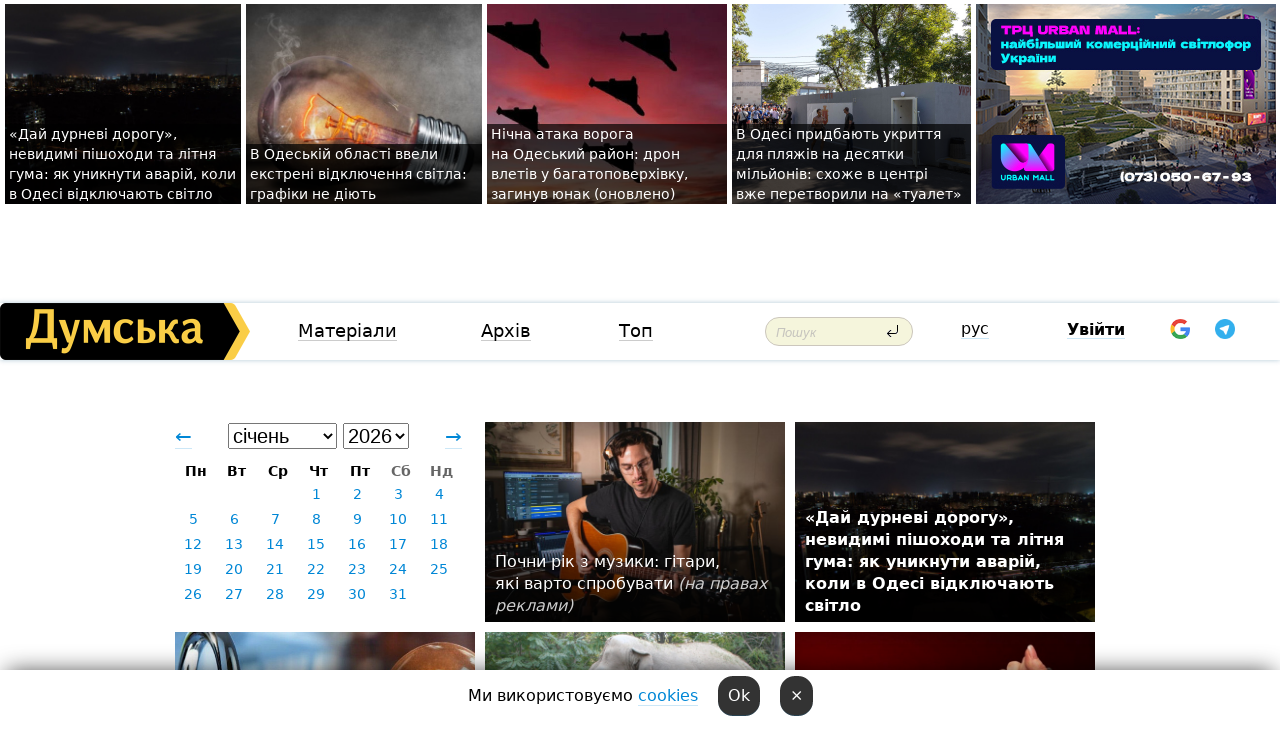

--- FILE ---
content_type: text/html; charset=windows-1251
request_url: https://dumskaya.net/allnews/2017/03/11/
body_size: 13149
content:
<!DOCTYPE html PUBLIC "-//W3C//DTD XHTML 1.0 Transitional//EN" "http://www.w3.org/TR/xhtml1/DTD/xhtml1-transitional.dtd">
<html>
<head>
<meta http-equiv="Content-Type" content="text/html; charset=windows-1251" />
<title>Архів публікацій</title>
<meta name="apple-itunes-app" content="app-id=980928710">
<meta name="google-play-app" content="app-id=com.wininteractive.dumskaya">
<meta property="fb:app_id" content="192205030793137" />
<meta name="robots" content="max-image-preview:standard">

<meta http-equiv="X-UA-Compatible" content="IE=edge" />
<meta name="geo.position" content="46.466667;30.733333" />
<meta name="ICBM" content="46.466667, 30.733333" />
<meta name="geo.placename" content="Odessa, Ukraine" />
<meta name="geo.region" content="ua" />
<meta name="google-signin-client_id" content="192778080836-sl2lvtcv4ptsj6cgpp99iq5cgldh1bmq.apps.googleusercontent.com">
 <link rel="stylesheet" type="text/css" href="/css/main28.css?5" media="screen" />

<link rel="stylesheet" type="text/css" href="/css/print.css" media="print" />




<!--[if IE]>
<link rel="stylesheet" type="text/css" href="/css/ie.css"  media="screen"/>
<![endif]-->
<link rel="SHORTCUT ICON" href="/i3/favicon.png" />



<!-- Google tag (gtag.js) 
<script async src="https://www.googletagmanager.com/gtag/js?id=G-2EMXL010BL"></script>
<script>
  window.dataLayer = window.dataLayer || [];
  function gtag(){dataLayer.push(arguments);}
  gtag('js', new Date());

  gtag('config', 'G-2EMXL010BL');
</script>


<script async src="https://securepubads.g.doubleclick.net/tag/js/gpt.js"></script>
-->


<script type="text/javascript" src="/js/main5.js?3"></script>
 	
<script type="text/javascript" src="/js/swfobject.js"></script>
<!--<script type="text/javascript" src="/js/adriver.core.2.js"></script>-->
<script src="https://apis.google.com/js/platform.js" async defer></script>


<!-- Meta Pixel Code -->
<script>
  !function(f,b,e,v,n,t,s)
  {if(f.fbq)return;n=f.fbq=function(){n.callMethod?
  n.callMethod.apply(n,arguments):n.queue.push(arguments)};
  if(!f._fbq)f._fbq=n;n.push=n;n.loaded=!0;n.version='2.0';
  n.queue=[];t=b.createElement(e);t.async=!0;
  t.src=v;s=b.getElementsByTagName(e)[0];
  s.parentNode.insertBefore(t,s)}(window, document,'script',
  'https://connect.facebook.net/en_US/fbevents.js');
  fbq('init', '194518193344446');
  fbq('track', 'PageView');
</script>
<noscript><img height="1" width="1" style="display:none"
  src="https://www.facebook.com/tr?id=194518193344446&ev=PageView&noscript=1"
/></noscript>
<!-- End Meta Pixel Code -->


</head>




<body onload="" >

<header>

<noindex class=counter>
</noindex>

<div id=tops style='max-width:100%; width:100%;'>
<a name=top></a>

<!-- 2 3    --><!-- banner 1179 ЗАРС_ПК: priority: 2 shows:0<Br> --><!-- banner 1165 зезман2: priority: 1 shows:0<Br> --><!-- banner 1181 брендинг: priority: 1 shows:0<Br> --><!-- [ 1 ]--><table width=100% style='margin-top:3px;'><tr>
<td>


<table class=topstable style='width:100%; max-width:100%'><tr>
<td style='width:3px;'>&nbsp;</td>



<td class=tops style='background: url(/pics/b4/newsvideopic_doroga-dlya-duraka-vezhlivost-i-zimnyaya-rezina190047_40789.jpg) no-repeat; 
background-position: center top; background-size:cover; text-indent:0; padding:0 ;height:200px; vertical-align:bottom; ; cursor: pointer;' onclick="window.location='/news/doroga-dlya-duraka-vezhlivost-i-zimnyaya-rezina-190047/';">
<div style='margin-left:4px; margin-right:4px; box-shadow: 4px 0 0 rgba(0,0,0,0.7), -4px 0 0 rgba(0,0,0,0.7); background:rgba(0,0,0,0.7);'><a href=/news/doroga-dlya-duraka-vezhlivost-i-zimnyaya-rezina-190047/ style='text-indent:0; color:#fff; font-size:14px;
   display: inline; margin-bottom:0; line-height:20px; border: none; text-decoration: none;'>&laquo;Дай&nbsp;дурневі дорогу&raquo;, невидимі пішоходи та&nbsp;літня гума: як&nbsp;уникнути аварій, коли в&nbsp;Одесі відключають світло </a></div>
</td>
<td style='width:3px;'>&nbsp;</td>
<td class=tops style='background: url(/pics/b7/newsvideopic_v-odesskoy-oblasti-vveli-ekstrennye-otklyucheniy_9819190061_76983.jpg) no-repeat; 
background-position: center top; background-size:cover; text-indent:0; padding:0 ;height:200px; vertical-align:bottom; ; cursor: pointer;' onclick="window.location='/news/v-odesskoy-oblasti-vveli-ekstrennye-otklyucheniy_9819-190061/';">
<div style='margin-left:4px; margin-right:4px; box-shadow: 4px 0 0 rgba(0,0,0,0.7), -4px 0 0 rgba(0,0,0,0.7); background:rgba(0,0,0,0.7);'><a href=/news/v-odesskoy-oblasti-vveli-ekstrennye-otklyucheniy_9819-190061/ style='text-indent:0; color:#fff; font-size:14px;
   display: inline; margin-bottom:0; line-height:20px; border: none; text-decoration: none;'>В&nbsp;Одеській області ввели екстрені відключення світла: графіки не&nbsp;діють </a></div>
</td>
<td style='width:3px;'>&nbsp;</td>
<td class=tops style='background: url(/pics/b7/newsvideopic_nochnaya-ataka-vraga-na-odesskiy-rayon-dron-vlet190060_50558.jpg) no-repeat; 
background-position: center top; background-size:cover; text-indent:0; padding:0 ;height:200px; vertical-align:bottom; ; cursor: pointer;' onclick="window.location='/news/nochnaya-ataka-vraga-na-odesskiy-rayon-dron-vlet-190060/';">
<div style='margin-left:4px; margin-right:4px; box-shadow: 4px 0 0 rgba(0,0,0,0.7), -4px 0 0 rgba(0,0,0,0.7); background:rgba(0,0,0,0.7);'><a href=/news/nochnaya-ataka-vraga-na-odesskiy-rayon-dron-vlet-190060/ style='text-indent:0; color:#fff; font-size:14px;
   display: inline; margin-bottom:0; line-height:20px; border: none; text-decoration: none;'>Нічна атака ворога на&nbsp;Одеський район: дрон влетів у&nbsp;багатоповерхівку, загинув юнак (оновлено) </a></div>
</td>
<td style='width:3px;'>&nbsp;</td>
<td class=tops style='background: url(/pics/c2/picturepicture_176898729254700224464458_39212.jpg) no-repeat; 
background-position: center top; background-size:cover; text-indent:0; padding:0 ;height:200px; vertical-align:bottom; ; cursor: pointer;' onclick="window.location='/news/vse-dlya-otdyhayushchih-v-odesse-v-ukrytiya-na-p-190052/';">
<div style='margin-left:4px; margin-right:4px; box-shadow: 4px 0 0 rgba(0,0,0,0.7), -4px 0 0 rgba(0,0,0,0.7); background:rgba(0,0,0,0.7);'><a href=/news/vse-dlya-otdyhayushchih-v-odesse-v-ukrytiya-na-p-190052/ style='text-indent:0; color:#fff; font-size:14px;
   display: inline; margin-bottom:0; line-height:20px; border: none; text-decoration: none;'>В&nbsp;Одесі придбають укриття для&nbsp;пляжів на&nbsp;десятки мільйонів: схоже в&nbsp;центрі вже&nbsp;перетворили на&nbsp;«туалет» </a></div>
</td>
<td style='width:3px;'>&nbsp;</td>
</tr></table>

</td>




<td height=214 width=304>
<!--!2--><!--ban2--> <noindex><a href=/ad//click/?ban=1165 target=_blank rel=nofollow class=nobo style='border:none'><img  class=nobo  src=/banner/zezman2/ alt='зезман2' ></a><br></noindex> <!--]ban2-->
</td>

</tr></table></div>


<nav id=nav class=nav> <!-- ng 18px -->
<div id=menuitems style='background-color:#fff;'>

<div class=logocell><a href=/ title='Думская - новости Одессы, анализ одесской политики. Интересные новости в Одессе 
 и аналитические статьи.' style='height:57px;font-size:0; border:none;'><img src=/i/logoua.png 
alt='Думская - новости Одессы, анализ одесской политики. 
Интересные новости в Одессе и аналитические статьи.' style='display:inline-block;height:57px;'>
</a></div>
<div class=rightcell>  <!-- right cell -->
<div class=innertable>  <!-- inner table -->

<!-- menu cell -->
<div class=cell2pc></div>
<div class=menuitemscell>

<!-- menu table-->
<div class=menutable> 
<div style='display: table-cell; width:26%; text-align:left;'><a title='...... .. ......' href=/articles/ class=menuitem>Матеріали</a></div><div style='display: table-cell; width:25%;'><span class=menuitemsel>Архів</span></div><div style='display: table-cell; width:23%;'><a title='Найбільш популярні новини Одеси за тиждень' href=/topweek/ class=menuitem>Топ</a></div></div>
</div>
<!--<div class=cell2pc></div>-->
<!--<div class=cellline></div>-->
<!-- search cell -->
<div class=cellsearch>
<form class=searchform action=/search/// method=get style=''><div style='position:relative; width:100%'>
<input id=first class=searchinp type=text name=query placeholder='Пошук' 
onfocus="this.placeholder = ''" onblur="this.placeholder = 'Поиск'" >
<input type=image src=/i/enter.png class=searchgo>
</div></form></div>
<!--<div class=cellline></div>-->
<div style='display: table-cell; width:6%;'><div style='padding-top:15px;'><a style='color:#000' href=/setlang/ru/>рус</a></div> </div>
<script>
function showuserinfo()
{ 
 g('userinfo').className="userinfovisible";
 document.body.addEventListener('click', boxCloser, false);
}

function hideuserinfo()
{ 
 g('userinfo').className="userinfohidden";
 document.body.removeEventListener('click', boxCloser, false);
}

var last=0;

function ts()
{
 return new Date().getTime()/1000;
}

function shownewcomments()
{ 
 if (ts()-last<0.1) return;
 document.body.addEventListener('click', boxCloser, false);
 g('newcomments').className="newcommentsvisible";
 g('newcomments').style.display='block';
 g('nclink').href="javascript:hidenewcomments()";
 last=ts();
}

function hidenewcomments()
{ 
 if (ts()-last<0.1) return;
 document.body.removeEventListener('click', boxCloser, false);
 g('newcomments').className="newcommentshidden";
 g('newcomments').style.display='none';
 g('nclink').href="javascript:shownewcomments()";
 last=ts();
}


function boxCloser(e)
{
//alert(e.target.id);
  if (e.target.id != 'userinfo' && e.target.id != 'newcomments' && e.target.id != 'login' && e.target.id != 'psw')
  {
    hideuserinfo();
    hidenewcomments();
  }
}  

window.onscroll = function() {
t=window.pageYOffset;
 if (t>302){
 g('nav').className='navfixed';
 document.getElementsByTagName("BODY")[0].style.marginTop='141px';
 document.getElementById("newcomments").style.top='57px';
}
else
{
 g('nav').className='nav';
 document.getElementsByTagName("BODY")[0].style.marginTop='0';
 document.getElementById("newcomments").style.top='360px';
}
}

</script>
<!--<div class=cell2pc></div>-->
<div class=celluser style='text-align: center;'>
<div class=cellnouser style='height:30px; width:335px; vertical-align:middle; text-align:center;'><div class=cell1user style='text-align:center; margin:0 auto;'>
<div style='display: inline-block;position: relative;'>
<div style='display: inline-block;'>
<a href=javascript:showuserinfo()  id=pp
 style='color:#000;text-decoration:none;margin-left:0;display:inline-block;line-height:16px;'><b>Увійти</b></a><script>

  function urlencode( s )
   {
      return encodeURIComponent( s );
   }


function authInfo(data) {
uid=data.session.user.id;
first_name=data.session.user.first_name;
last_name=data.session.user.last_name;
hash="expire="+data.session.expire+"&mid"+data.session.mid+"&secret="+data.session.secret+"&sid="+data.session.sid+"&sig="+data.session.sig;
window.location="/vkreg///"+urlencode(uid)+"/?returnurl="+urlencode('')+"&name="+urlencode(first_name)+" "+urlencode(last_name)+"&hash="+urlencode(hash);
}

</script>
<!--<img src=/i3/fb-login.gif id=zz onclick="FB.login( registerfb(), {scope: 'email'})  " style='margin-left:20px;padding-bottom:3px;vertical-align:middle;cursor:pointer;width:20px;height:20px;'>
-->

      <script>


var accessToken='';

function registerfb()
{
FB.api('/me', function(response) {

FB.getLoginStatus(function(response) {
 accessToken=response.authResponse.accessToken;
});
var name= response.name;
var email= response.email;
var id= response.id; 
var link= response.link;
var public_key = accessToken;
window.location="/fbreg///?fbid="+urlencode(id)+"&fbname="+urlencode(name)+"&fburl="+urlencode('')+"&fbemail="+urlencode(email)+"&key="+urlencode(public_key);
});
}
        window.fbAsyncInit = function() {
          FB.init({
            appId      : '192205030793137',
            version    : 'v3.2',
            status     : true, 
            cookie     : true,
            xfbml      : true,
            oauth      : true,
          });
        };
        (function(d){
           var js, id = 'facebook-jssdk'; if (d.getElementById(id)) {return;}
           js = d.createElement('script'); js.id = id; js.async = true;
           js.src = "//connect.facebook.net/en_US/sdk.js";
           d.getElementsByTagName('head')[0].appendChild(js);
         }(document));
      </script>

<div  style='display:inline-block; padding-left:15px;vertical-align:middle;' id=fblog>  <div id="fb-root"></div>
<div class="fb-login-button" on-login="registerfb()" data-scope="email">&rarr;</div></div>

<div class="g-signin2" data-onsuccess="onSignIn" id=gbtn style='display:none;'></div>



<form id=gform2 method=post action="/googlereg/" style='display:none;'>
<input type=hidden name=gid id=gid2>
<input type=hidden name=nickname id=nickname2>
<input type=hidden name=email id=email2>
<input type=hidden name=pic id=pic2>
<input type=hidden name=backurl value="">
</form>

<div id=tgbtn style='display:none;'><script async src="https://telegram.org/js/telegram-widget.js?22" data-telegram-login="dumskayalogin_bot" data-size="small" data-auth-url="https://dumskaya.net/telegram//login/" data-request-access="write"></script>
</div>


<script>
function onSignIn(googleUser)
{
 var profile = googleUser.getBasicProfile();
 g('gid2').value=profile.getId();
 g('nickname2').value=profile.getName();
 g('email2').value=profile.getEmail();
 g('pic2').value=profile.getImageUrl();
 g('gform2').submit();
}

function z()
{
show('gbtn');
hide('xx');
hide('zz');
hide('tg');
hide('fblog');
hide('pp');
}

function tg()
{
show('tgbtn');
hide('xx');
hide('zz');
hide('fblog');
hide('tg');
hide('pp');
}

</script>

<img src=/i3/google.png id=xx onclick="z();" 
style='margin-left:20px;padding-bottom:3px;vertical-align:middle;cursor:pointer;width:20px;height:20px;'>

<img src=/i/telegram.png id=tg onclick="tg();" 
style='margin-left:20px;padding-bottom:3px;vertical-align:middle;cursor:pointer;width:20px;height:20px;'>
</div>
<div id=userinfo class=userinfohidden style='position:absolute;width:250px;left:-90px;'><div style='padding:20px;' >
<center ><b>Войти</b></center><br>
<form action=/enter/ method=post>
<input type=hidden id=turing name=turing value=43>
<script>
 document.getElementById('turing').value='42';
</script>
<input type=hidden name=backurl value=''>

<table id=userinfo1>
<tr><td width=150 style='padding-top:3px;'>E-mail<br><br> </td><td> 
<input type=text id=login name=login value='' class=inp17>  </td></tr>
<tr><td style='padding-top:3px;'>Пароль<br><br></td><td> <input type=password id=psw name=password class=inp17>  </td></tr>
</tr>



<tr><td></td>  <td align=right><input name=submitbutton type=submit value='Увійти' style=';width:90px; display:block;'>
</td><td> 

</table>
</form>
<Br><a href=/register/>Реєстрація</a><br><a href=/skleroz/>Відновлення паролю</a>
</div>
</div>
</div>
</div>
</div>


<div id=newcomments class=newcommentshidden><div style='padding:8px;font-size:13px; font-weight:bold;'> Нові коментарі:</div></div>
</div>

</div><!-- inner table -->
</div> <!-- right cell -->
</div> <!-- menuitems -->

</nav>

</header>
<br>



<div class=content>
<div style='padding:40px;text-align:center;'>




<script>
function gomonth()
{
 month=g('msel').value;
 year=g('ysel').value;
window.location.href = "/allnews//mainblocks/"+year+"/"+month+"/1/";
}

</script>

<style>
.newsblock
{
 display: inline-block;
 height:200px;
 margin-bottom:10px;
 margin-right:10px;
 width:300px;
 text-align:left;

}

#cal td
{
 max-height: 30px;
 width:41px;
 text-align:center;
}

#cal a
{
 padding-top:2px;
 padding-bottom:2px;
 background:#fff;
 color: #0087d6;
}

.grad1
{
background: -moz-linear-gradient(top, rgba(0,0,0,0) 1%, rgba(0,0,0,0.04) 50%, rgba(0,0,0,0.43) 67%, rgba(0,0,0,0.83) 99%, rgba(0,0,0,0.84) 100%);
background: -webkit-linear-gradient(top, rgba(0,0,0,0) 1%,rgba(0,0,0,0.04) 50%,rgba(0,0,0,0.43) 67%,rgba(0,0,0,0.83) 99%,rgba(0,0,0,0.84) 100%);
background: linear-gradient(to bottom, rgba(0,0,0,0) 1%,rgba(0,0,0,0.04) 50%,rgba(0,0,0,0.43) 67%,rgba(0,0,0,0.83) 99%,rgba(0,0,0,0.84) 100%);
filter: progid:DXImageTransform.Microsoft.gradient( startColorstr='#00000000', endColorstr='#d6000000',GradientType=0 );
}
</style>

<div class=newsblock style='text-align:center'>
<table>
<tr>
<td width=15><a style='font-size:20px;text-decoration:none;' href=/allnews///2025/12/1/ >&larr;</a></td><td align=center style='font-size:20px;text-transform:capitalize;'> <select id=msel style='font-size:20px;' onchange=gomonth()><option value=1 selected>січень</option><option value=2 >лютий</option><option value=3 >березень</option><option value=4 >квітень</option><option value=5 >травень</option><option value=6 >червень</option><option value=7 >липень</option><option value=8 >серпень</option><option value=9 >вересень</option><option value=10 >жовтень</option><option value=11 >листопад</option><option value=12 >грудень</option></select> <select id=ysel style='font-size:20px;' onchange=gomonth()><option value=2008 >2008</option><option value=2009 >2009</option><option value=2010 >2010</option><option value=2011 >2011</option><option value=2012 >2012</option><option value=2013 >2013</option><option value=2014 >2014</option><option value=2015 >2015</option><option value=2016 >2016</option><option value=2017 >2017</option><option value=2018 >2018</option><option value=2019 >2019</option><option value=2020 >2020</option><option value=2021 >2021</option><option value=2022 >2022</option><option value=2023 >2023</option><option value=2024 >2024</option><option value=2025 >2025</option><option value=2026 selected>2026</option></select></td> <td width=15 height=40 style='text-align:right'><a style='font-size:20px;text-decoration:none;' href=/allnews///2026/2/1/>&rarr;</a></td>
</tr>

<tr><td colspan=3>
<style>
#caltitle td { text-align: center; } 
#cal td { height:20px;  font-size:14px; } 
</style>

<table id=cal><tr id=caltitle><td>Пн</td><td>Вт</td>   <td>Ср</td><td>Чт</td><td>Пт</td><td style='color:#666'>Сб</td><td style='color:#666'>Нд</td></tr>
<tr><td></td><td></td><td></td><td ><a href=/allnews//mainblocks/2026/01/1/>1</a></td><td ><a href=/allnews//mainblocks/2026/01/2/>2</a></td><td ><a href=/allnews//mainblocks/2026/01/3/>3</a></td><td ><a href=/allnews//mainblocks/2026/01/4/>4</a></td></tr><tr ><td ><a href=/allnews//mainblocks/2026/01/5/>5</a></td><td ><a href=/allnews//mainblocks/2026/01/6/>6</a></td><td ><a href=/allnews//mainblocks/2026/01/7/>7</a></td><td ><a href=/allnews//mainblocks/2026/01/8/>8</a></td><td ><a href=/allnews//mainblocks/2026/01/9/>9</a></td><td ><a href=/allnews//mainblocks/2026/01/10/>10</a></td><td ><a href=/allnews//mainblocks/2026/01/11/>11</a></td></tr><tr ><td ><a href=/allnews//mainblocks/2026/01/12/>12</a></td><td ><a href=/allnews//mainblocks/2026/01/13/>13</a></td><td ><a href=/allnews//mainblocks/2026/01/14/>14</a></td><td ><a href=/allnews//mainblocks/2026/01/15/>15</a></td><td ><a href=/allnews//mainblocks/2026/01/16/>16</a></td><td ><a href=/allnews//mainblocks/2026/01/17/>17</a></td><td ><a href=/allnews//mainblocks/2026/01/18/>18</a></td></tr><tr ><td ><a href=/allnews//mainblocks/2026/01/19/>19</a></td><td ><a href=/allnews//mainblocks/2026/01/20/>20</a></td><td ><a href=/allnews//mainblocks/2026/01/21/>21</a></td><td ><a href=/allnews//mainblocks/2026/01/22/>22</a></td><td ><a href=/allnews//mainblocks/2026/01/23/>23</a></td><td ><a href=/allnews//mainblocks/2026/01/24/>24</a></td><td ><a href=/allnews//mainblocks/2026/01/25/>25</a></td></tr><tr ><td ><a href=/allnews//mainblocks/2026/01/26/>26</a></td><td ><a href=/allnews//mainblocks/2026/01/27/>27</a></td><td ><a href=/allnews//mainblocks/2026/01/28/>28</a></td><td ><a href=/allnews//mainblocks/2026/01/29/>29</a></td><td ><a href=/allnews//mainblocks/2026/01/30/>30</a></td><td ><a href=/allnews//mainblocks/2026/01/31/>31</a></td></table></td></tr></table>
</div><div class=newsblock style='vertical-align:top; background:url(/pics/b5/85858newsvideopic_pochni-rik-z-muziki-gitari-yaki-varto-sprobuvati1769088755190064.jpg) no-repeat; background-size:cover; background-position: center top; height:200px; position: relative'>
<div class=grad1 style='width:300px; height:200px;'>
<div style='  position: absolute; bottom: 0;margin-left:10px; margin-bottom:5px; width:280px; '><a href=/news/pochni-rik-z-muziki-gitari-yaki-varto-sprobuvati-190064/  style='border:none; color:#fff;'>Почни рік&nbsp;з&nbsp;музики: гітари, які&nbsp;варто спробувати <i><i style='color:#ccc'>(на правах реклами)</i></i> </a></div></div></div><div class=newsblock style='vertical-align:top; background:url(/pics/b4/newsvideopic_doroga-dlya-duraka-vezhlivost-i-zimnyaya-rezina190047_40789.jpg) no-repeat; background-size:cover; background-position: center top; height:200px; position: relative'>
<div class=grad1 style='width:300px; height:200px;'>
<div style='  position: absolute; bottom: 0;margin-left:10px; margin-bottom:5px; width:280px; '><a href=/news/doroga-dlya-duraka-vezhlivost-i-zimnyaya-rezina-190047/  class=mega  style='border:none; color:#fff;'>&laquo;Дай&nbsp;дурневі дорогу&raquo;, невидимі пішоходи та&nbsp;літня гума: як&nbsp;уникнути аварій, коли в&nbsp;Одесі відключають світло </a></div></div></div><div class=newsblock style='vertical-align:top; background:url(/pics/b8/newsvideopic_iz-za-ekstrennyh-otklyucheniy-chast-odessy-bez-v190063_3695.jpg) no-repeat; background-size:cover; background-position: center top; height:200px; position: relative'>
<div class=grad1 style='width:300px; height:200px;'>
<div style='  position: absolute; bottom: 0;margin-left:10px; margin-bottom:5px; width:280px; '><a href=/news/iz-za-ekstrennyh-otklyucheniy-chast-odessy-bez-v-190063/  style='border:none; color:#fff;'>Через екстрені відключення світла частина Одеси без&nbsp;води і&nbsp;тепла: обіцяють, що&nbsp;ненадовго </a></div></div></div><div class=newsblock style='vertical-align:top; background:url(/pics/b0/65572newsvideopic_mutnyy-podryadchik-propavshiy-direktor-zverintca1769080200190062.jpg) no-repeat; background-size:cover; background-position: center top; height:200px; position: relative'>
<div class=grad1 style='width:300px; height:200px;'>
<div style='  position: absolute; bottom: 0;margin-left:10px; margin-bottom:5px; width:280px; '><a href=/news/mutnyy-podryadchik-propavshiy-direktor-zverintca-190062/  style='border:none; color:#fff;'>Мутний підрядник, зниклий директор звіринця і&nbsp;змерзлий слон: скандал з&nbsp;арештом майна одеського зоопарку </a></div></div></div><div class=newsblock style='vertical-align:top; background:url(/pics/b3/27708newsvideopic_pozhalel-ranenuyu-pensionerku-ubivshuyu-brata-od1768504823190007.jpg) no-repeat; background-size:cover; background-position: center top; height:200px; position: relative'>
<div class=grad1 style='width:300px; height:200px;'>
<div style='  position: absolute; bottom: 0;margin-left:10px; margin-bottom:5px; width:280px; '><a href=/news/pozhalel-ranenuyu-pensionerku-ubivshuyu-brata-od-190007/  style='border:none; color:#fff;'>Суд&nbsp;пожалів поранену пенсіонерку: одеситка вбила брата, але&nbsp;відправилася під&nbsp;домашній арешт </a></div></div></div><div class=newsblock style='vertical-align:top; background:url(/pics/b7/newsvideopic_v-odesskoy-oblasti-vveli-ekstrennye-otklyucheniy_9819190061_76983.jpg) no-repeat; background-size:cover; background-position: center top; height:200px; position: relative'>
<div class=grad1 style='width:300px; height:200px;'>
<div style='  position: absolute; bottom: 0;margin-left:10px; margin-bottom:5px; width:280px; '><a href=/news/v-odesskoy-oblasti-vveli-ekstrennye-otklyucheniy_9819-190061/  class=mega  style='border:none; color:#fff;'>В&nbsp;Одеській області ввели екстрені відключення світла: графіки не&nbsp;діють </a></div></div></div><div class=newsblock style='vertical-align:top; background:url(/pics/b7/newsvideopic_nochnaya-ataka-vraga-na-odesskiy-rayon-dron-vlet190060_50558.jpg) no-repeat; background-size:cover; background-position: center top; height:200px; position: relative'>
<div class=grad1 style='width:300px; height:200px;'>
<div style='  position: absolute; bottom: 0;margin-left:10px; margin-bottom:5px; width:280px; '><a href=/news/nochnaya-ataka-vraga-na-odesskiy-rayon-dron-vlet-190060/  style='border:none; color:#fff;'>Нічна атака ворога на&nbsp;Одеський район: дрон влетів у&nbsp;багатоповерхівку, загинув юнак <i><i style='color:#ccc'>(оновлено)</i></i> </a></div></div></div><div class=newsblock style='vertical-align:top; background:url(/pics/a2/picturepicture_176898729254700224464458_39212.jpg) no-repeat; background-size:cover; background-position: center top; height:200px; position: relative'>
<div class=grad1 style='width:300px; height:200px;'>
<div style='  position: absolute; bottom: 0;margin-left:10px; margin-bottom:5px; width:280px; '><a href=/news/vse-dlya-otdyhayushchih-v-odesse-v-ukrytiya-na-p-190052/  style='border:none; color:#fff;'>В&nbsp;Одесі придбають укриття для&nbsp;пляжів на&nbsp;десятки мільйонів: схоже в&nbsp;центрі вже&nbsp;перетворили на&nbsp;«туалет» </a></div></div></div><div class=newsblock style='vertical-align:top; background:url(/pics/b0/81246newsvideopic_prostranstvo-na-tulskiy-plan-robit-na-2025-rik-v1769006200190055.png) no-repeat; background-size:cover; background-position: center top; height:200px; position: relative'>
<div class=grad1 style='width:300px; height:200px;'>
<div style='  position: absolute; bottom: 0;margin-left:10px; margin-bottom:5px; width:280px; '><a href=/news/prostranstvo-na-tulskiy-plan-robit-na-2025-rik-v-190055/  style='border:none; color:#fff;'>«Пространство на&nbsp;Тульській»: план робіт на&nbsp;2025 рік&nbsp;виконано в&nbsp;повному обсязі <i><i style='color:#ccc'>(новини компанії)</i></i> </a></div></div></div><div class=newsblock style='vertical-align:top; background:url(/pics/b1/82186newsvideopic_domashniy-arest-otmenyaetsya-eks-mera-odessy-gen1769012421190056.jpg) no-repeat; background-size:cover; background-position: center top; height:200px; position: relative'>
<div class=grad1 style='width:300px; height:200px;'>
<div style='  position: absolute; bottom: 0;margin-left:10px; margin-bottom:5px; width:280px; '><a href=/news/domashniy-arest-otmenyaetsya-eks-mera-odessy-gen-190056/  class=mega  style='border:none; color:#fff;'>Домашній арешт скасовано: ексмера Одеси Труханова звільнили під&nbsp;особисте зобов'язання </a></div></div></div><div class=newsblock style='vertical-align:top; background:url(/pics/b2/81533newsvideopic_odesskie-rasklady-deputat-ot-doveryay-delam-pyta1768998222190054.jpg) no-repeat; background-size:cover; background-position: center top; height:200px; position: relative'>
<div class=grad1 style='width:300px; height:200px;'>
<div style='  position: absolute; bottom: 0;margin-left:10px; margin-bottom:5px; width:280px; '><a href=/news/odesskie-rasklady-deputat-ot-doveryay-delam-pyta-190054/  style='border:none; color:#fff;'>Одеські розклади: депутат від&nbsp;«Довіряй ділам» намагався виторгувати дружині крісло віцемера </a></div></div></div><div class=newsblock style='vertical-align:top; background:url(/pics/b2/7072newsvideopic_ot-verbovki-v-himkah-do-zaderzhaniya-v-odesse1768914582190045.JPG) no-repeat; background-size:cover; background-position: center top; height:200px; position: relative'>
<div class=grad1 style='width:300px; height:200px;'>
<div style='  position: absolute; bottom: 0;margin-left:10px; margin-bottom:5px; width:280px; '><a href=/news/ot-verbovki-v-himkah-do-zaderzhaniya-v-odesse-190045/  style='border:none; color:#fff;'>Від&nbsp;вербування в&nbsp;Хімках до&nbsp;затримання в&nbsp;Одесі: українка полювала на&nbsp;військового —&nbsp;подробиці справи про&nbsp;державну зраду &nbsp;</a></div></div></div><div class=newsblock style='vertical-align:top; background:url(/pics/b3/62048newsvideopic_v-muzkomedii-pokazhut-trevogu-po-odesski-na-prav1733043203186620.jpg) no-repeat; background-size:cover; background-position: center top; height:200px; position: relative'>
<div class=grad1 style='width:300px; height:200px;'>
<div style='  position: absolute; bottom: 0;margin-left:10px; margin-bottom:5px; width:280px; '><a href=/news/v-muzkomedii-pokazhut-trevogu-po-odesski-na-prav-186620/  style='border:none; color:#fff;'>Улюблені артисти та&nbsp;палітра емоцій: в&nbsp;Музкомедії покажуть «Тривогу по-одеськи» <i><i style='color:#ccc'>(на правах реклами)</i></i> </a></div></div></div><div class=newsblock style='vertical-align:top; background:url(/pics/b2/34658newsvideopic_snezhnaya-idilliya-utrenniy-park-pobedy-raduet-o1768917332190048.jpg) no-repeat; background-size:cover; background-position: center top; height:200px; position: relative'>
<div class=grad1 style='width:300px; height:200px;'>
<div style='  position: absolute; bottom: 0;margin-left:10px; margin-bottom:5px; width:280px; '><a href=/news/snezhnaya-idilliya-utrenniy-park-pobedy-raduet-o-190048/  style='border:none; color:#fff;'>Сніжна ідилія: ранковий парк Перемоги радує одеситів тишею і&nbsp;казковими пейзажами <i><i style='color:#ccc'><img src=/i/photos.png></i></i> </a></div></div></div><div class=newsblock style='vertical-align:top; background:url(/pics/b3/48372newsvideopic_ataka-na-odesskiy-rayon-povrezhdeny-chastnye-dom1768980243190051.jpg) no-repeat; background-size:cover; background-position: center top; height:200px; position: relative'>
<div class=grad1 style='width:300px; height:200px;'>
<div style='  position: absolute; bottom: 0;margin-left:10px; margin-bottom:5px; width:280px; '><a href=/news/ataka-na-odesskiy-rayon-povrezhdeny-chastnye-dom-190051/  class=mega  style='border:none; color:#fff;'>Атака на&nbsp;Одеський район: пошкоджено приватні будинки та&nbsp;інфраструктуру, постраждав чоловік <i><i style='color:#ccc'>(оновлюється)</i></i> &nbsp;</a></div></div></div><div class=newsblock style='vertical-align:top; background:url(/pics/b2/75933newsvideopic_gde-podzaryadit-gadzhety-na-cheremushkah-kak-pra1768739422190025.jpg) no-repeat; background-size:cover; background-position: center top; height:200px; position: relative'>
<div class=grad1 style='width:300px; height:200px;'>
<div style='  position: absolute; bottom: 0;margin-left:10px; margin-bottom:5px; width:280px; '><a href=/news/gde-podzaryadit-gadzhety-na-cheremushkah-kak-pra-190025/  class=mega  style='border:none; color:#fff;'>Про&nbsp;правильне харчування, де&nbsp;зарядити гаджети на&nbsp;Черемушках і&nbsp;тисяча цікавинок: як&nbsp;одесит шукав розетку, а&nbsp;знайшов справжній Пункт Незламності <i><i style='color:#ccc'>(гонзо-репортаж)</i></i> </a></div></div></div><div class=newsblock style='vertical-align:top; background:url(/pics/b6/88311newsvideopic_pravoohorontci-tyagnut-chas-volonteri-zayavlyayu1768909336190035.jpg) no-repeat; background-size:cover; background-position: center top; height:200px; position: relative'>
<div class=grad1 style='width:300px; height:200px;'>
<div style='  position: absolute; bottom: 0;margin-left:10px; margin-bottom:5px; width:280px; '><a href=/news/pravoohorontci-tyagnut-chas-volonteri-zayavlyayu-190035/  style='border:none; color:#fff;'>Правоохоронці тягнуть час? Волонтери на&nbsp;Одещині скаржаться на&nbsp;зволікання з&nbsp;поверненням авто для&nbsp;військових &nbsp;</a></div></div></div><div class=newsblock style='vertical-align:top; background:url(/pics/a2/picturepicture_176890961260374443464383_43212.jpg) no-repeat; background-size:cover; background-position: center top; height:200px; position: relative'>
<div class=grad1 style='width:300px; height:200px;'>
<div style='  position: absolute; bottom: 0;margin-left:10px; margin-bottom:5px; width:280px; '><a href=/news/ledyanaya-skazka-v-odesse-zamerz-tuman-fotozaris-190046/  style='border:none; color:#fff;'>Крижана казка: в&nbsp;Одесі замерз туман <i><i style='color:#ccc'>(фотозамальовка)</i></i> </a></div></div></div><div class=newsblock style='vertical-align:top; background:url(/pics/a4/picturepicture_1768829633494359781769020184464365.jpg) no-repeat; background-size:cover; background-position: center top; height:200px; position: relative'>
<div class=grad1 style='width:300px; height:200px;'>
<div style='  position: absolute; bottom: 0;margin-left:10px; margin-bottom:5px; width:280px; '><a href=/news/plevok-v-zakon-na-odesskom-lanzherone-ignoriruyu-190034/  class=mega  style='border:none; color:#fff;'>Плювок в&nbsp;закон: на&nbsp;одеському Ланжероні ігнорують проєкт і&nbsp;на&nbsp;повну добудовують готель <i><i style='color:#ccc'><img src=/i/photos.png></i></i> </a></div></div></div><div class=newsblock style='vertical-align:top; background:url(/pics/b8/42388newsvideopic_odesskiy-blekaut_40811768843028190028.jpg) no-repeat; background-size:cover; background-position: center top; height:200px; position: relative'>
<div class=grad1 style='width:300px; height:200px;'>
<div style='  position: absolute; bottom: 0;margin-left:10px; margin-bottom:5px; width:280px; '><a href=/news/odesskiy-blekaut_4081-190028/  class=mega  style='border:none; color:#fff;'>В&nbsp;Одесі звільнили головного тепловика, а&nbsp;ТЕЦ&nbsp;змінила вже&nbsp;третього директора: чи&nbsp;врятує це&nbsp;сезон? </a></div></div></div><div class=newsblock style='vertical-align:top; background:url(/pics/b4/newsvideopic_odeskiy-karavay-vidpoviv-na-zakidi-v-sotcmerezha190043_38935.jpg) no-repeat; background-size:cover; background-position: center top; height:200px; position: relative'>
<div class=grad1 style='width:300px; height:200px;'>
<div style='  position: absolute; bottom: 0;margin-left:10px; margin-bottom:5px; width:280px; '><a href=/news/odeskiy-karavay-vidpoviv-na-zakidi-v-sotcmerezha-190043/  style='border:none; color:#fff;'>&laquo;Одеський каравай&raquo; відповів на&nbsp;закиди в&nbsp;соцмережах стосовно неякісної продукції <i><i style='color:#ccc'>(новини компаній)</i></i> </a></div></div></div><div class=newsblock style='vertical-align:top; background:url(/pics/b3/98579newsvideopic_sbu-zaderzhala-agenta-gru-rf-kotoryy-gotovil-tay1768897413190041.jpg) no-repeat; background-size:cover; background-position: center top; height:200px; position: relative'>
<div class=grad1 style='width:300px; height:200px;'>
<div style='  position: absolute; bottom: 0;margin-left:10px; margin-bottom:5px; width:280px; '><a href=/news/sbu-zaderzhala-agenta-gru-rf-kotoryy-gotovil-tay-190041/  style='border:none; color:#fff;'>Готував вибухівку для&nbsp;терактів у&nbsp;містах України: затримали експравоохоронця з&nbsp;Одеської області <i><i style='color:#ccc'><img src=/i/photos.png></i></i> </a></div></div></div><div class=newsblock style='vertical-align:top; background:url(/pics/b2/56220newsvideopic_vrag-utrom-udaril-po-odeschine-povrezhden-obekt1768893012190039.jpg) no-repeat; background-size:cover; background-position: center top; height:200px; position: relative'>
<div class=grad1 style='width:300px; height:200px;'>
<div style='  position: absolute; bottom: 0;margin-left:10px; margin-bottom:5px; width:280px; '><a href=/news/vrag-utrom-udaril-po-odeschine-povrezhden-obekt-190039/  class=mega  style='border:none; color:#fff;'>Ворог вранці завдав удару по&nbsp;Одеській області: пошкоджено об'єкт енергетики, у&nbsp;Чорноморську дрон влетів у&nbsp;багатоповерхівку </a></div></div></div><div class=newsblock style='vertical-align:top; background:url(/pics/a8/picturepicture_176864447846451953464234_48321.jpg) no-repeat; background-size:cover; background-position: center top; height:200px; position: relative'>
<div class=grad1 style='width:300px; height:200px;'>
<div style='  position: absolute; bottom: 0;margin-left:10px; margin-bottom:5px; width:280px; '><a href=/news/samyy-bystryy-hishchnik-v-step-na-yuge-odeschiny-190018/  style='border:none; color:#fff;'>Найшвидший хижак: у&nbsp;степ на&nbsp;півдні Одещини повертається майже зниклий вид&nbsp;соколів <i><i style='color:#ccc'><img src=/i/photos.png></i></i> </a></div></div></div><div class=newsblock style='vertical-align:top; background:url(/pics/b3/newsvideopic_pod-odessoy-lyudi-perekryli-dorogu-iz-za-otsutst190038_79469.jpg) no-repeat; background-size:cover; background-position: center top; height:200px; position: relative'>
<div class=grad1 style='width:300px; height:200px;'>
<div style='  position: absolute; bottom: 0;margin-left:10px; margin-bottom:5px; width:280px; '><a href=/news/pod-odessoy-lyudi-perekryli-dorogu-iz-za-otsutst-190038/  style='border:none; color:#fff;'>Під&nbsp;Одесою люди перекрили дорогу через відсутність світла <i><i style='color:#ccc'><img src=/i/photos.png></i></i> </a></div></div></div><div class=newsblock style='vertical-align:top; background:url(/pics/a5/picturepicture_176866171587287218464262_46826.jpg) no-repeat; background-size:cover; background-position: center top; height:200px; position: relative'>
<div class=grad1 style='width:300px; height:200px;'>
<div style='  position: absolute; bottom: 0;margin-left:10px; margin-bottom:5px; width:280px; '><a href=/news/odesskiy-gorsovet-planiruet-peredat-zemli-sanato-190016/  style='border:none; color:#fff;'>Уперлися в&nbsp;«гаражі»: майже 10&nbsp;га&nbsp;санаторію в&nbsp;Одесі віддають для&nbsp;реабілітаційного центру військових, але&nbsp;є&nbsp;нюанс </a></div></div></div><div class=newsblock style='vertical-align:top; background:url(/pics/b4/newsvideopic_pomogal-izbezhat-sluzhby-zamkomandira-uchebnogo190036_56451.jpeg) no-repeat; background-size:cover; background-position: center top; height:200px; position: relative'>
<div class=grad1 style='width:300px; height:200px;'>
<div style='  position: absolute; bottom: 0;margin-left:10px; margin-bottom:5px; width:280px; '><a href=/news/pomogal-izbezhat-sluzhby-zamkomandira-uchebnogo-190036/  style='border:none; color:#fff;'>Допомагав уникнути служби: заступника командира навчального центру на&nbsp;Одещині затримали на&nbsp;хабарі </a></div></div></div><div class=newsblock style='vertical-align:top; background:url(/pics/b6/46717newsvideopic_doveryay-brendu-odesskiy-deputat-vyshel-v-svet-v1768823196190033.jpg) no-repeat; background-size:cover; background-position: center top; height:200px; position: relative'>
<div class=grad1 style='width:300px; height:200px;'>
<div style='  position: absolute; bottom: 0;margin-left:10px; margin-bottom:5px; width:280px; '><a href=/news/doveryay-brendu-odesskiy-deputat-vyshel-v-svet-v-190033/  style='border:none; color:#fff;'>Довіряй бренду: одеський депутат вийшов у&nbsp;світ в&nbsp;образі за&nbsp;вісім мінімалок </a></div></div></div><div class=newsblock style='vertical-align:top; background:url(/pics/a7/picturepicture_176881986733364248464341_11018.jpeg) no-repeat; background-size:cover; background-position: center top; height:200px; position: relative'>
<div class=grad1 style='width:300px; height:200px;'>
<div style='  position: absolute; bottom: 0;margin-left:10px; margin-bottom:5px; width:280px; '><a href=/news/samye-slozhnye-dela-i-iski-proitiv-rukovodstva-s-190032/  style='border:none; color:#fff;'>Найскладніші справи та&nbsp;позови проти керівництва країни: секретарем Великої палати Верховного суду став досвідчений одеський юрист </a></div></div></div><div class=newsblock style='vertical-align:top; background:url(/pics/b8/51820newsvideopic_holod-v-klassah-v-odesse-neskolko-desyatkov-shko1768819578190031.jpg) no-repeat; background-size:cover; background-position: center top; height:200px; position: relative'>
<div class=grad1 style='width:300px; height:200px;'>
<div style='  position: absolute; bottom: 0;margin-left:10px; margin-bottom:5px; width:280px; '><a href=/news/holod-v-klassah-v-odesse-neskolko-desyatkov-shko-190031/  style='border:none; color:#fff;'>Холод у&nbsp;класах: в&nbsp;Одесі кілька десятків шкіл перейшли на&nbsp;дистанційне навчання &nbsp;</a></div></div></div><div class=newsblock style='vertical-align:top; background:url(/pics/b9/72054newsvideopic_avto-v-arkadii1768157879189969.JPG) no-repeat; background-size:cover; background-position: center top; height:200px; position: relative'>
<div class=grad1 style='width:300px; height:200px;'>
<div style='  position: absolute; bottom: 0;margin-left:10px; margin-bottom:5px; width:280px; '><a href=/news/avto-v-arkadii-189969/  class=mega  style='border:none; color:#fff;'>Таємне життя сина скандального топ-судді: за&nbsp;що&nbsp;в&nbsp;Одесі спалили авто сім'ї екс-депутата? <i><i style='color:#ccc'>(оновлено)</i></i> </a></div></div></div><div class=newsblock style='vertical-align:top; background:url(/pics/a5/picturepicture_1768803904302018461768804055464315.jpeg) no-repeat; background-size:cover; background-position: center top; height:200px; position: relative'>
<div class=grad1 style='width:300px; height:200px;'>
<div style='  position: absolute; bottom: 0;margin-left:10px; margin-bottom:5px; width:280px; '><a href=/news/nichniy-udar-po-odeshchini-dron-vluchiv-u-25-pov-190030/  class=mega  style='border:none; color:#fff;'>Нічний удар по&nbsp;Одещині: дрон влучив у&nbsp;25-поверхівку, є&nbsp;поранений <i><i style='color:#ccc'>(фото, відео, оновлено)</i></i> &nbsp;</a></div></div></div><div class=newsblock style='vertical-align:top; background:url(/pics/a4/picturepicture_176865247476012928464243_69135.jpeg) no-repeat; background-size:cover; background-position: center top; height:200px; position: relative'>
<div class=grad1 style='width:300px; height:200px;'>
<div style='  position: absolute; bottom: 0;margin-left:10px; margin-bottom:5px; width:280px; '><a href=/news/takoy-li-uzh-negodyay-don-zhuan-odesskie-aktery-190020/  style='border:none; color:#fff;'>Дон&nbsp;Жуан під&nbsp;гітару та&nbsp;розмови про&nbsp;совість: як&nbsp;одеська вистава зворушила глядачів сильніше за&nbsp;класику <i><i style='color:#ccc'><img src=/i/photos.png></i></i> </a></div></div></div><div class=newsblock style='vertical-align:top; background:url(/pics/a6/picturepicture_176866851692097153464275_37046.jpg) no-repeat; background-size:cover; background-position: center top; height:200px; position: relative'>
<div class=grad1 style='width:300px; height:200px;'>
<div style='  position: absolute; bottom: 0;margin-left:10px; margin-bottom:5px; width:280px; '><a href=/news/nochnoy-gorod-190022/  style='border:none; color:#fff;'>Всупереч проханням про&nbsp;економію: в&nbsp;Одесі більшість вітрин і&nbsp;закладів світяться, але&nbsp;завдяки генераторам </a></div></div></div><div class=newsblock style='vertical-align:top; background:url(/pics/b8/newsvideopic_smertelnaya-avariya-v-mezhkvartalnom-proezde-ode190026_95543.JPG) no-repeat; background-size:cover; background-position: center top; height:200px; position: relative'>
<div class=grad1 style='width:300px; height:200px;'>
<div style='  position: absolute; bottom: 0;margin-left:10px; margin-bottom:5px; width:280px; '><a href=/news/smertelnaya-avariya-v-mezhkvartalnom-proezde-ode-190026/  style='border:none; color:#fff;'>Смертельна аварія в&nbsp;міжквартальному проїзді Одеси: мікроавтобус переїхав літню жінку </a></div></div></div><div class=newsblock style='vertical-align:top; background:url(/pics/b5/22383newsvideopic_milliony-v-chemodanah-prodazha-sanktciy-i-davlen1768733295190024.JPG) no-repeat; background-size:cover; background-position: center top; height:200px; position: relative'>
<div class=grad1 style='width:300px; height:200px;'>
<div style='  position: absolute; bottom: 0;margin-left:10px; margin-bottom:5px; width:280px; '><a href=/news/milliony-v-chemodanah-prodazha-sanktciy-i-davlen-190024/  class=mega  style='border:none; color:#fff;'>Готівка вертольотами та&nbsp;голова Одеської ОДА&nbsp;за&nbsp;20&nbsp;млн&nbsp;долларів: бізнесмен підкріпив шокуючі заяви таємною зйомкою </a></div></div></div><div class=newsblock style='vertical-align:top; background:url(/pics/b0/85243newsvideopic_evropeyska-solidarnist-vistupae-proti-posilennya1768676900190000.jpg) no-repeat; background-size:cover; background-position: center top; height:200px; position: relative'>
<div class=grad1 style='width:300px; height:200px;'>
<div style='  position: absolute; bottom: 0;margin-left:10px; margin-bottom:5px; width:280px; '><a href=/news/evropeyska-solidarnist-vistupae-proti-posilennya-190000/  style='border:none; color:#fff;'>«Європейська Солідарність» виступає проти посилення податкового навантаження на&nbsp;бізнес <i><i style='color:#ccc'>(політика)</i></i> </a></div></div></div><div class=newsblock style='vertical-align:top; background:url(/pics/a8/picturepicture_17687169887418635464303_95952.jpg) no-repeat; background-size:cover; background-position: center top; height:200px; position: relative'>
<div class=grad1 style='width:300px; height:200px;'>
<div style='  position: absolute; bottom: 0;margin-left:10px; margin-bottom:5px; width:280px; '><a href=/news/vrag-prodolzhaet-istreblyat-energetiku-odeschiny-190023/  style='border:none; color:#fff;'>Ворог продовжує нищити енергетику Одещини: зруйновано виробничу будівлю </a></div></div></div><div class=newsblock style='vertical-align:top; background:url(/pics/b4/newsvideopic_chastnyy-zhek-beglogo-oligarha-unichtozhaet-fres190014_66973.JPG) no-repeat; background-size:cover; background-position: center top; height:200px; position: relative'>
<div class=grad1 style='width:300px; height:200px;'>
<div style='  position: absolute; bottom: 0;margin-left:10px; margin-bottom:5px; width:280px; '><a href=/news/chastnyy-zhek-beglogo-oligarha-unichtozhaet-fres-190014/  style='border:none; color:#fff;'>Євроремонт замість реставрації: у&nbsp;центрі Одеси столітні фрески замуровують під&nbsp;шаром штукатурки <i><i style='color:#ccc'><img src=/i/photos.png></i></i> &nbsp;</a></div></div></div><div class=newsblock style='vertical-align:top; background:url(/pics/b2/newsvideopic_opyat-remonty-peresypskiy-rayon-i-prigorody-odes190021_46414.jpg) no-repeat; background-size:cover; background-position: center top; height:200px; position: relative'>
<div class=grad1 style='width:300px; height:200px;'>
<div style='  position: absolute; bottom: 0;margin-left:10px; margin-bottom:5px; width:280px; '><a href=/news/opyat-remonty-peresypskiy-rayon-i-prigorody-odes-190021/  class=mega  style='border:none; color:#fff;'>Знову ремонти: Пересипський район і&nbsp;передмістя Одеси залишаться без&nbsp;світла, води та&nbsp;тепла </a></div></div></div><div class=newsblock style='vertical-align:top; background:url(/pics/a4/picturepicture_176856836498686945464228_84872.jpg) no-repeat; background-size:cover; background-position: center top; height:200px; position: relative'>
<div class=grad1 style='width:300px; height:200px;'>
<div style='  position: absolute; bottom: 0;margin-left:10px; margin-bottom:5px; width:280px; '><a href=/news/elektronnyy-zamok-upravlenie-cherez-smartfon-i-v-190012/  style='border:none; color:#fff;'>Електронний замок, управління через смартфон і&nbsp;відеофіксація: одесит запатентував &laquo;розумну&raquo; велопарковку </a></div></div></div><div class=newsblock style='vertical-align:top; background:url(/pics/b8/99418newsvideopic_nochnoy-obstrel-odesskoy-oblasti-vrag-snova-atak1768635778190017.jpg) no-repeat; background-size:cover; background-position: center top; height:200px; position: relative'>
<div class=grad1 style='width:300px; height:200px;'>
<div style='  position: absolute; bottom: 0;margin-left:10px; margin-bottom:5px; width:280px; '><a href=/news/nochnoy-obstrel-odesskoy-oblasti-vrag-snova-atak-190017/  class=mega  style='border:none; color:#fff;'>Нічний обстріл Одеської області: ворог знову атакував енергооб'єкти <i><i style='color:#ccc'>(фото, відео)</i></i> &nbsp;</a></div></div></div><div class=newsblock style='vertical-align:top; background:url(/pics/b8/9883newsvideopic_stradayut-vse-iz-za-prostoya-elektrotransporta-s1768579808189964.jpg) no-repeat; background-size:cover; background-position: center top; height:200px; position: relative'>
<div class=grad1 style='width:300px; height:200px;'>
<div style='  position: absolute; bottom: 0;margin-left:10px; margin-bottom:5px; width:280px; '><a href=/news/stradayut-vse-iz-za-prostoya-elektrotransporta-s-189964/  style='border:none; color:#fff;'>Страждають усі: через простої електротранспорту понад 900&nbsp;осіб не&nbsp;працюють, але&nbsp;ходять на&nbsp;суботники </a></div></div></div><div class=newsblock style='vertical-align:top; background:url(/pics/b3/newsvideopic_hochu-kogo-to-zadushit-odesskie-chinovniki-chetv190013_78019.jpg) no-repeat; background-size:cover; background-position: center top; height:200px; position: relative'>
<div class=grad1 style='width:300px; height:200px;'>
<div style='  position: absolute; bottom: 0;margin-left:10px; margin-bottom:5px; width:280px; '><a href=/news/hochu-kogo-to-zadushit-odesskie-chinovniki-chetv-190013/  style='border:none; color:#fff;'>&laquo;Хочеться когось задушити&raquo;: через бездіяльність одеських чиновників діти-сироти четвертий рік&nbsp;не&nbsp;отримують квартири </a></div></div></div><div class=newsblock style='vertical-align:top; background:url(/pics/b5/24998newsvideopic_v-odesi-zalizna-likarnya-minyae-vlasnika-shcho-b1768582945189699.jpg) no-repeat; background-size:cover; background-position: center top; height:200px; position: relative'>
<div class=grad1 style='width:300px; height:200px;'>
<div style='  position: absolute; bottom: 0;margin-left:10px; margin-bottom:5px; width:280px; '><a href=/news/v-odesi-zalizna-likarnya-minyae-vlasnika-shcho-b-189699/  style='border:none; color:#fff;'>В&nbsp;Одесі &laquo;залізна&raquo; лікарня міняє власника: що&nbsp;буде з&nbsp;медзакладом? </a></div></div></div><div class=newsblock style='vertical-align:top; background:url(/pics/b3/newsvideopic_siloy-posadili-muzhchinu-v-bus-i-trebovali-6-tys190015_39107.jpg) no-repeat; background-size:cover; background-position: center top; height:200px; position: relative'>
<div class=grad1 style='width:300px; height:200px;'>
<div style='  position: absolute; bottom: 0;margin-left:10px; margin-bottom:5px; width:280px; '><a href=/news/siloy-posadili-muzhchinu-v-bus-i-trebovali-6-tys-190015/  style='border:none; color:#fff;'>Силою посадили чоловіка в&nbsp;автобус і&nbsp;вимагали 6&nbsp;тис. доларів: в&nbsp;Одесі затримали співробітників ТЦК&nbsp;<i><i style='color:#ccc'><img src=/i/photos.png></i></i> </a></div></div></div><div class=newsblock style='vertical-align:top; background:url(/pics/b4/35282newsvideopic_gde-zhivut-chudesa-odesskiy-tcirk-priglashaet-na1766423774189810.jpg) no-repeat; background-size:cover; background-position: center top; height:200px; position: relative'>
<div class=grad1 style='width:300px; height:200px;'>
<div style='  position: absolute; bottom: 0;margin-left:10px; margin-bottom:5px; width:280px; '><a href=/news/gde-zhivut-chudesa-odesskiy-tcirk-priglashaet-na-189810/  style='border:none; color:#fff;'>Де&nbsp;живуть дива: Одеський цирк запрошує на&nbsp;казкову новорічну виставу <i><i style='color:#ccc'>(на правах реклами)</i></i> </a></div></div></div><div class=newsblock style='vertical-align:top; background:url(/pics/b1/newsvideopic_na-odeschine-vernulis-grafiki-otklyucheniy-sveta190011_50969.jpg) no-repeat; background-size:cover; background-position: center top; height:200px; position: relative'>
<div class=grad1 style='width:300px; height:200px;'>
<div style='  position: absolute; bottom: 0;margin-left:10px; margin-bottom:5px; width:280px; '><a href=/news/na-odeschine-vernulis-grafiki-otklyucheniy-sveta-190011/  class=mega  style='border:none; color:#fff;'>На&nbsp;Одещину повернулися графіки відключень світла: до&nbsp;кого і&nbsp;як&nbsp;можна дізнатися тільки в&nbsp;чат-боті </a></div></div></div><div class=newsblock style='vertical-align:top; background:url(/pics/b1/34507newsvideopic_potasovka-s-ttsk-v-odesse-pri-popytke-otbit-proh1768562831190010.jpeg) no-repeat; background-size:cover; background-position: center top; height:200px; position: relative'>
<div class=grad1 style='width:300px; height:200px;'>
<div style='  position: absolute; bottom: 0;margin-left:10px; margin-bottom:5px; width:280px; '><a href=/news/potasovka-s-ttsk-v-odesse-pri-popytke-otbit-proh-190010/  style='border:none; color:#fff;'>Крики та&nbsp;штовханина: перехожі та&nbsp;комунальники відбили одесита у&nbsp;ТЦК&nbsp;<i><i style='color:#ccc'>(відео)</i></i> </a></div></div></div><div class=newsblock style='vertical-align:top; background:url(/pics/b8/91996newsvideopic_navchannya-trivae-u-meriji-sprostuvali-chutki-pr1768554938190009.jpg) no-repeat; background-size:cover; background-position: center top; height:200px; position: relative'>
<div class=grad1 style='width:300px; height:200px;'>
<div style='  position: absolute; bottom: 0;margin-left:10px; margin-bottom:5px; width:280px; '><a href=/news/navchannya-trivae-u-meriji-sprostuvali-chutki-pr-190009/  class=mega  style='border:none; color:#fff;'>Навчання триває: у&nbsp;мерії спростували чутки про&nbsp;масові канікули та&nbsp;дистанційку в&nbsp;одеських школах </a></div></div></div>






<br><Br>

<table width=100%><tr>
<td width=50% style='text-align:left'><a href=/allnews//mainblocks/2026/01/13/>&larr; 13 января</a></td>
<td width=50% align=right></td>
</tr></table>

</div></div>  
<div style="vertical-align:top;position: absolute; ; top:216px; padding:0;  z-index:50; width:100%; height:70px; overflow:hidden; text-align:center;" class=hideprint><!-- 9 0    --><!-- [ 0 ]--><div style='padding:0; margin:0;display:inline-block;'><!--!9--></div></div>


<footer>

<table id=bot><tr>
<td class=leftbot>
&copy; 2008-2026 Думська &nbsp;&nbsp;<a href=/site/Reklama>Реклама</a> &nbsp;&nbsp; <a href=/site/Adres>Контакти, автори, редакція</a>&nbsp;&nbsp; <a href=/electarchive/>Вибори в Одесі 2009, 2010</a>, <a href=/2012/>2012</a>, <a href=/2015/>2015</a>, <a href=/2019/>2019</a> &nbsp;&nbsp <a href=/wikipages/spravochnik/>Довідник</a> &nbsp;&nbsp; <a href=/setm/>Мобільна версія</a> &nbsp;&nbsp; <a href=https://t.me/dumskayasendnews_bot>Надіслати новину через Telegram</a> &nbsp;&nbsp; <a href=https://www.patreon.com/dumskaya/><img src=/i/patreon.png width=15 height=15></a> 
<a href=https://www.patreon.com/dumskaya/>Наш Patreon</a>
<span id=dd></span>

</span>
&nbsp;

  </td>
</tr></table>



</footer>
 
<script>
 t=window.screen.width;
// g('dd').innerHTML=t;
 if (t<=450)
 {
  window.location="/setm/";
 } 
</script>
</body>
</html><div style='position: fixed; bottom:0; height:50px;  text-align:center; width:100%; z-index:1000; background:#fff; -webkit-box-shadow: 0px -5px 23px -7px rgba(0,0,0,0.75); text-align:center;
-moz-box-shadow: 0px -5px 23px -7px rgba(0,0,0,0.75);box-shadow: 0px -5px 23px -7px rgba(0,0,0,0.75);' id=cookiesdiv><div style=' margin: 0 auto;
 display:inline-block; padding-top:15px;'>
Ми використовуємо <a href=/cookies/>cookies</a>  
&nbsp;&nbsp;
<a href=javascript:AJAX('/root//acceptcookies/') style='color:#fff; background:#333; padding:10px; border-radius:15px;'>Ok</a> 
&nbsp;&nbsp;
<a href=javascript:AJAX('/root//acceptcookies/?no=1')  style='color:#fff; background:#333; padding:10px; border-radius:15px;'>&times;</a> 

</div>   </div><!--3.136.160.62-->